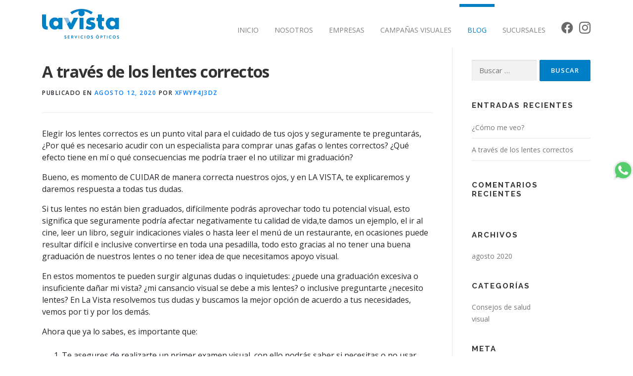

--- FILE ---
content_type: text/html; charset=UTF-8
request_url: https://blog.lavistaopticas.com/2020/08/12/a-traves-de-los-lentes-correctos/
body_size: 23955
content:
<!DOCTYPE html>
<html lang="es-MX">
<head>
<meta charset="UTF-8">
<meta name="viewport" content="width=device-width, initial-scale=1">
<link rel="profile" href="https://gmpg.org/xfn/11">
<title>A través de los lentes correctos &#8211; LA VISTA ÓPTICAS</title>
<meta name='robots' content='max-image-preview:large' />
<link rel='dns-prefetch' href='//fonts.googleapis.com' />
<link rel='dns-prefetch' href='//s.w.org' />
<link rel="alternate" type="application/rss+xml" title="LA VISTA ÓPTICAS &raquo; Feed" href="https://blog.lavistaopticas.com/feed/" />
<link rel="alternate" type="application/rss+xml" title="LA VISTA ÓPTICAS &raquo; RSS de los comentarios" href="https://blog.lavistaopticas.com/comments/feed/" />
<link rel="alternate" type="text/calendar" title="LA VISTA ÓPTICAS &raquo; iCal Feed" href="https://blog.lavistaopticas.com/eventos/?ical=1" />
<link rel="alternate" type="application/rss+xml" title="LA VISTA ÓPTICAS &raquo; A través de los lentes correctos RSS de los comentarios" href="https://blog.lavistaopticas.com/2020/08/12/a-traves-de-los-lentes-correctos/feed/" />
		<script type="text/javascript">
			window._wpemojiSettings = {"baseUrl":"https:\/\/s.w.org\/images\/core\/emoji\/13.0.1\/72x72\/","ext":".png","svgUrl":"https:\/\/s.w.org\/images\/core\/emoji\/13.0.1\/svg\/","svgExt":".svg","source":{"concatemoji":"https:\/\/blog.lavistaopticas.com\/wp-includes\/js\/wp-emoji-release.min.js?ver=5.7.14"}};
			!function(e,a,t){var n,r,o,i=a.createElement("canvas"),p=i.getContext&&i.getContext("2d");function s(e,t){var a=String.fromCharCode;p.clearRect(0,0,i.width,i.height),p.fillText(a.apply(this,e),0,0);e=i.toDataURL();return p.clearRect(0,0,i.width,i.height),p.fillText(a.apply(this,t),0,0),e===i.toDataURL()}function c(e){var t=a.createElement("script");t.src=e,t.defer=t.type="text/javascript",a.getElementsByTagName("head")[0].appendChild(t)}for(o=Array("flag","emoji"),t.supports={everything:!0,everythingExceptFlag:!0},r=0;r<o.length;r++)t.supports[o[r]]=function(e){if(!p||!p.fillText)return!1;switch(p.textBaseline="top",p.font="600 32px Arial",e){case"flag":return s([127987,65039,8205,9895,65039],[127987,65039,8203,9895,65039])?!1:!s([55356,56826,55356,56819],[55356,56826,8203,55356,56819])&&!s([55356,57332,56128,56423,56128,56418,56128,56421,56128,56430,56128,56423,56128,56447],[55356,57332,8203,56128,56423,8203,56128,56418,8203,56128,56421,8203,56128,56430,8203,56128,56423,8203,56128,56447]);case"emoji":return!s([55357,56424,8205,55356,57212],[55357,56424,8203,55356,57212])}return!1}(o[r]),t.supports.everything=t.supports.everything&&t.supports[o[r]],"flag"!==o[r]&&(t.supports.everythingExceptFlag=t.supports.everythingExceptFlag&&t.supports[o[r]]);t.supports.everythingExceptFlag=t.supports.everythingExceptFlag&&!t.supports.flag,t.DOMReady=!1,t.readyCallback=function(){t.DOMReady=!0},t.supports.everything||(n=function(){t.readyCallback()},a.addEventListener?(a.addEventListener("DOMContentLoaded",n,!1),e.addEventListener("load",n,!1)):(e.attachEvent("onload",n),a.attachEvent("onreadystatechange",function(){"complete"===a.readyState&&t.readyCallback()})),(n=t.source||{}).concatemoji?c(n.concatemoji):n.wpemoji&&n.twemoji&&(c(n.twemoji),c(n.wpemoji)))}(window,document,window._wpemojiSettings);
		</script>
		<style type="text/css">
img.wp-smiley,
img.emoji {
	display: inline !important;
	border: none !important;
	box-shadow: none !important;
	height: 1em !important;
	width: 1em !important;
	margin: 0 .07em !important;
	vertical-align: -0.1em !important;
	background: none !important;
	padding: 0 !important;
}
</style>
	<link rel='stylesheet' id='wp-block-library-css'  href='https://blog.lavistaopticas.com/wp-includes/css/dist/block-library/style.min.css?ver=5.7.14' type='text/css' media='all' />
<link rel='stylesheet' id='onepress-fonts-css'  href='https://fonts.googleapis.com/css?family=Raleway%3A400%2C500%2C600%2C700%2C300%2C100%2C800%2C900%7COpen+Sans%3A400%2C300%2C300italic%2C400italic%2C600%2C600italic%2C700%2C700italic&#038;subset=latin%2Clatin-ext&#038;ver=2.2.4' type='text/css' media='all' />
<link rel='stylesheet' id='onepress-animate-css'  href='https://blog.lavistaopticas.com/wp-content/themes/onepress/assets/css/animate.min.css?ver=2.2.4' type='text/css' media='all' />
<link rel='stylesheet' id='onepress-fa-css'  href='https://blog.lavistaopticas.com/wp-content/themes/onepress/assets/css/font-awesome.min.css?ver=4.7.0' type='text/css' media='all' />
<link rel='stylesheet' id='onepress-bootstrap-css'  href='https://blog.lavistaopticas.com/wp-content/themes/onepress/assets/css/bootstrap.min.css?ver=2.2.4' type='text/css' media='all' />
<link rel='stylesheet' id='onepress-style-css'  href='https://blog.lavistaopticas.com/wp-content/themes/onepress/style.css?ver=5.7.14' type='text/css' media='all' />
<style id='onepress-style-inline-css' type='text/css'>
#main .video-section section.hero-slideshow-wrapper{background:transparent}.hero-slideshow-wrapper:after{position:absolute;top:0px;left:0px;width:100%;height:100%;background-color:rgba(0,0,0,0.3);display:block;content:""}.body-desktop .parallax-hero .hero-slideshow-wrapper:after{display:none!important}#parallax-hero>.parallax-bg::before{background-color:rgba(0,0,0,0.3);opacity:1}.body-desktop .parallax-hero .hero-slideshow-wrapper:after{display:none!important}a,.screen-reader-text:hover,.screen-reader-text:active,.screen-reader-text:focus,.header-social a,.onepress-menu a:hover,.onepress-menu ul li a:hover,.onepress-menu li.onepress-current-item>a,.onepress-menu ul li.current-menu-item>a,.onepress-menu>li a.menu-actived,.onepress-menu.onepress-menu-mobile li.onepress-current-item>a,.site-footer a,.site-footer .footer-social a:hover,.site-footer .btt a:hover,.highlight,#comments .comment .comment-wrapper .comment-meta .comment-time:hover,#comments .comment .comment-wrapper .comment-meta .comment-reply-link:hover,#comments .comment .comment-wrapper .comment-meta .comment-edit-link:hover,.btn-theme-primary-outline,.sidebar .widget a:hover,.section-services .service-item .service-image i,.counter_item .counter__number,.team-member .member-thumb .member-profile a:hover,.icon-background-default{color:#007fc9}input[type="reset"],input[type="submit"],input[type="submit"],input[type="reset"]:hover,input[type="submit"]:hover,input[type="submit"]:hover .nav-links a:hover,.btn-theme-primary,.btn-theme-primary-outline:hover,.section-testimonials .card-theme-primary,.woocommerce #respond input#submit,.woocommerce a.button,.woocommerce button.button,.woocommerce input.button,.woocommerce button.button.alt,.pirate-forms-submit-button,.pirate-forms-submit-button:hover,input[type="reset"],input[type="submit"],input[type="submit"],.pirate-forms-submit-button,.contact-form div.wpforms-container-full .wpforms-form .wpforms-submit,.contact-form div.wpforms-container-full .wpforms-form .wpforms-submit:hover,.nav-links a:hover,.nav-links a.current,.nav-links .page-numbers:hover,.nav-links .page-numbers.current{background:#007fc9}.btn-theme-primary-outline,.btn-theme-primary-outline:hover,.pricing__item:hover,.section-testimonials .card-theme-primary,.entry-content blockquote{border-color:#007fc9}.feature-item:hover .icon-background-default{color:#202020}#footer-widgets{}.gallery-carousel .g-item{padding:0px 10px}.gallery-carousel{margin-left:-10px;margin-right:-10px}.gallery-grid .g-item,.gallery-masonry .g-item .inner{padding:10px}.gallery-grid,.gallery-masonry{margin:-10px}
</style>
<link rel='stylesheet' id='onepress-gallery-lightgallery-css'  href='https://blog.lavistaopticas.com/wp-content/themes/onepress/assets/css/lightgallery.css?ver=5.7.14' type='text/css' media='all' />
<script type='text/javascript' id='jquery-core-js-extra'>
/* <![CDATA[ */
var onepress_js_settings = {"onepress_disable_animation":"","onepress_disable_sticky_header":"","onepress_vertical_align_menu":"","hero_animation":"flipInX","hero_speed":"5000","hero_fade":"750","hero_duration":"5000","hero_disable_preload":"","is_home":"","gallery_enable":"1","is_rtl":""};
/* ]]> */
</script>
<script type='text/javascript' src='https://blog.lavistaopticas.com/wp-includes/js/jquery/jquery.min.js?ver=3.5.1' id='jquery-core-js'></script>
<script type='text/javascript' src='https://blog.lavistaopticas.com/wp-includes/js/jquery/jquery-migrate.min.js?ver=3.3.2' id='jquery-migrate-js'></script>
<link rel="https://api.w.org/" href="https://blog.lavistaopticas.com/wp-json/" /><link rel="alternate" type="application/json" href="https://blog.lavistaopticas.com/wp-json/wp/v2/posts/38" /><link rel="EditURI" type="application/rsd+xml" title="RSD" href="https://blog.lavistaopticas.com/xmlrpc.php?rsd" />
<link rel="wlwmanifest" type="application/wlwmanifest+xml" href="https://blog.lavistaopticas.com/wp-includes/wlwmanifest.xml" /> 
<meta name="generator" content="WordPress 5.7.14" />
<link rel="canonical" href="https://blog.lavistaopticas.com/2020/08/12/a-traves-de-los-lentes-correctos/" />
<link rel='shortlink' href='https://blog.lavistaopticas.com/?p=38' />
<link rel="alternate" type="application/json+oembed" href="https://blog.lavistaopticas.com/wp-json/oembed/1.0/embed?url=https%3A%2F%2Fblog.lavistaopticas.com%2F2020%2F08%2F12%2Fa-traves-de-los-lentes-correctos%2F" />
<link rel="alternate" type="text/xml+oembed" href="https://blog.lavistaopticas.com/wp-json/oembed/1.0/embed?url=https%3A%2F%2Fblog.lavistaopticas.com%2F2020%2F08%2F12%2Fa-traves-de-los-lentes-correctos%2F&#038;format=xml" />
<meta name="tec-api-version" content="v1"><meta name="tec-api-origin" content="https://blog.lavistaopticas.com"><link rel="alternate" href="https://blog.lavistaopticas.com/wp-json/tribe/events/v1/" /><link rel="pingback" href="https://blog.lavistaopticas.com/xmlrpc.php"><style type="text/css">.recentcomments a{display:inline !important;padding:0 !important;margin:0 !important;}</style><link rel="icon" href="https://blog.lavistaopticas.com/wp-content/uploads/2020/08/cropped-favicon-32x32.png" sizes="32x32" />
<link rel="icon" href="https://blog.lavistaopticas.com/wp-content/uploads/2020/08/cropped-favicon-192x192.png" sizes="192x192" />
<link rel="apple-touch-icon" href="https://blog.lavistaopticas.com/wp-content/uploads/2020/08/cropped-favicon-180x180.png" />
<meta name="msapplication-TileImage" content="https://blog.lavistaopticas.com/wp-content/uploads/2020/08/cropped-favicon-270x270.png" />
<link href="https://fonts.googleapis.com/css2?family=Open+Sans:wght@400;700&display=swap" rel="stylesheet">
<link rel="stylesheet" href="https://stackpath.bootstrapcdn.com/bootstrap/4.5.0/css/bootstrap.min.css">
<link rel="stylesheet" href="https://cdnjs.cloudflare.com/ajax/libs/font-awesome/5.15.4/css/all.min.css" integrity="sha512-1ycn6IcaQQ40/MKBW2W4Rhis/DbILU74C1vSrLJxCq57o941Ym01SwNsOMqvEBFlcgUa6xLiPY/NS5R+E6ztJQ==" crossorigin="anonymous" referrerpolicy="no-referrer" />
</head>

<body data-rsssl=1 class="post-template-default single single-post postid-38 single-format-standard tribe-no-js">
<div id="page" class="hfeed site">
	<a class="skip-link screen-reader-text" href="#content">Saltar al contenido</a>
    <div id="header-section" class="h-on-top no-transparent">		<header id="masthead" class="site-header header-full-width is-sticky no-scroll no-t h-on-top" role="banner">
			<div class="container">
				<div class="site-branding">
				<div class="site-brand-inner no-logo-img no-desc"></div>				</div>
				<div class="header-right-wrapper">
					<a href="#0" id="nav-toggle">Menú<span></span></a>
					<nav id="site-navigation" class="main-navigation" role="navigation">
						<ul class="onepress-menu">
							<div class="menu"><ul>
<li class="page_item page-item-2"><a href="https://blog.lavistaopticas.com/sample-page/">Campañas Visuales</a></li>
</ul></div>
						</ul>
					</nav>
					<!-- #site-navigation -->
				</div>
			</div>
		</header><!-- #masthead -->
		</div>
	<nav class="navbar fixed-top navbar-expand-lg">
		<div class="container">
			<a class="navbar-brand" href="https://lavistaopticas.com/"><img src="https://lavistaopticas.com/images/logo_lavista.svg" alt="logo lavista ópticas"></a>
			<button class="navbar-toggler" type="button" data-toggle="collapse" data-target="#menu" aria-controls="menu" aria-expanded="false" aria-label="Toggle navigation">
				<span class="navbar-toggler-icon"></span>
			</button>
			<div class="collapse navbar-collapse justify-content-end" id="menu">
				<ul class="navbar-nav">
					<!-- add w-100 nav-justified for full menu -->
					<li class="nav-item">
						<a class="nav-link" href="https://lavistaopticas.com/">INICIO</a>
					</li>
					<li class="nav-item">
						<a class="nav-link" href="https://lavistaopticas.com/nosotros.html">NOSOTROS</a>
					</li>
					<li class="nav-item">
						<a class="nav-link" href="https://lavistaopticas.com/empresas.html">EMPRESAS</a>
					</li>
					<li class="nav-item">
						<a class="nav-link" href="https://blog.lavistaopticas.com/eventos/">CAMPAÑAS VISUALES</a>
					</li>
					<li class="nav-item">
						<a class="nav-link" href="https://blog.lavistaopticas.com/">BLOG</a>
					</li>
					<li class="nav-item">
						<a class="nav-link" href="https://lavistaopticas.com/contacto.html">SUCURSALES</a>
					</li>
					<li class="redes-mov nav-item">
						<a class="pl-1 pr-2" href="https://www.facebook.com/lavistaopticas/" target="_blank">
							<i class="fab fa-facebook" style="font-size: 24px;top: -1px;"></i>
						</a>
						<a class="" href="https://www.instagram.com/lavista_s.o/?hl=es-la" target="_blank">
							<i class="fab fa-instagram" style="font-size: 27px;"></i>
						</a>
					</li>
				</ul>
			</div>
			<ul class="list-unstyled list-inline ml-3 redes">
				<li class="list-inline-item">
					<a class="px-0" href="https://www.facebook.com/lavistaopticas/" target="_blank">
						<i class="fab fa-facebook" style="font-size: 24px;top: -1px;"></i>
					</a>
				</li>
				<li class="list-inline-item">
					<a class="px-0" href="https://www.instagram.com/lavista_s.o/?hl=es-la" target="_blank">
						<i class="fab fa-instagram" style="font-size: 27px;"></i>
					</a>
				</li>
			</ul>
		</div>
	</nav>
	<div id="content" class="site-content">

		
		<div id="content-inside" class="container right-sidebar">
			<div id="primary" class="content-area">
				<main id="main" class="site-main" role="main">

				
					<article id="post-38" class="post-38 post type-post status-publish format-standard has-post-thumbnail hentry category-consejos-de-salud-visual tag-consejos tag-salud-visual">
	<header class="entry-header">
		<h1 class="entry-title">A través de los lentes correctos</h1>        		<div class="entry-meta">
			<span class="posted-on">Publicado en <a href="https://blog.lavistaopticas.com/2020/08/12/a-traves-de-los-lentes-correctos/" rel="bookmark"><time class="entry-date published" datetime="2020-08-12T14:20:14-05:00">agosto 12, 2020</time><time class="updated hide" datetime="2022-08-22T09:24:42-05:00">agosto 22, 2022</time></a></span><span class="byline"> por <span class="author vcard"><a  rel="author" class="url fn n" href="https://blog.lavistaopticas.com/author/xfwyp4j3dz/">XfWyP4J3DZ</a></span></span>		</div><!-- .entry-meta -->
        	</header><!-- .entry-header -->

    
	<div class="entry-content">
		
<p>Elegir los lentes correctos es un punto vital para el cuidado de tus ojos y seguramente te preguntarás, ¿Por qué es necesario acudir con un especialista para comprar unas gafas o lentes correctos? ¿Qué efecto tiene en mí o qué consecuencias me podría traer el no utilizar mi graduación?</p>



<p>Bueno, es momento de CUIDAR de manera correcta nuestros ojos, y en LA VISTA, te explicaremos y daremos respuesta a todas tus dudas.</p>



<p>Si tus lentes no están bien graduados, difícilmente podrás aprovechar todo tu potencial visual, esto significa que seguramente podría afectar negativamente tu calidad de vida,te damos un ejemplo, el ir al cine, leer un libro, seguir indicaciones viales o hasta leer el menú de un restaurante, en ocasiones puede resultar difícil e inclusive convertirse en toda una pesadilla, todo esto gracias al no tener una buena graduación de nuestros lentes o no tener idea de que necesitamos apoyo visual.</p>



<p>En estos momentos te pueden surgir algunas dudas o inquietudes: ¿puede una graduación excesiva o insuficiente dañar mi vista? ¿mi cansancio visual se debe a mis lentes? o inclusive preguntarte ¿necesito lentes? En La Vista resolvemos tus dudas y buscamos la mejor opción de acuerdo a tus necesidades, vemos por ti y por los demás.</p>



<p>Ahora que ya lo sabes, es importante que:</p>



<ol><li>Te asegures de realizarte un primer examen visual, con ello podrás saber si necesitas o no usar lentes.</li><li>En caso de necesitarlos, revisa que sean de buena calidad, ya que ellos serán tus nuevos compañeros de vida.</li><li>Recuerda asistir con especialistas certificados, el no hacerlo puede causar graves consecuencias a largo plazo.</li><li>Pregunta a tu especialista el tratamiento indicado para tus ojos, todos somos diferentes y necesitamos adecuarlos a nuestras necesidades.</li><li>Mantente atento a la señales, si tienes alguna dificultad al leer, dolor de cabeza o simplemente al caminar, debes de ir a revisarte, podría ser tu vista la que está fallando.</li></ol>
			</div><!-- .entry-content -->
    
    <footer class="entry-footer"><span class="tags-links">Etiquetado <a href="https://blog.lavistaopticas.com/tag/consejos/" rel="tag">consejos</a>, <a href="https://blog.lavistaopticas.com/tag/salud-visual/" rel="tag">salud visual</a></span></footer><!-- .entry-footer -->
    </article><!-- #post-## -->


					
				
				</main><!-- #main -->
			</div><!-- #primary -->

                            
<div id="secondary" class="widget-area sidebar" role="complementary">
	<aside id="search-2" class="widget widget_search"><form role="search" method="get" class="search-form" action="https://blog.lavistaopticas.com/">
				<label>
					<span class="screen-reader-text">Buscar:</span>
					<input type="search" class="search-field" placeholder="Buscar &hellip;" value="" name="s" />
				</label>
				<input type="submit" class="search-submit" value="Buscar" />
			</form></aside>
		<aside id="recent-posts-2" class="widget widget_recent_entries">
		<h2 class="widget-title">Entradas recientes</h2>
		<ul>
											<li>
					<a href="https://blog.lavistaopticas.com/2020/08/12/como-me-veo/">¿Cómo me veo?</a>
									</li>
											<li>
					<a href="https://blog.lavistaopticas.com/2020/08/12/a-traves-de-los-lentes-correctos/" aria-current="page">A través de los lentes correctos</a>
									</li>
					</ul>

		</aside><aside id="recent-comments-2" class="widget widget_recent_comments"><h2 class="widget-title">Comentarios recientes</h2><ul id="recentcomments"></ul></aside><aside id="archives-2" class="widget widget_archive"><h2 class="widget-title">Archivos</h2>
			<ul>
					<li><a href='https://blog.lavistaopticas.com/2020/08/'>agosto 2020</a></li>
			</ul>

			</aside><aside id="categories-2" class="widget widget_categories"><h2 class="widget-title">Categorías</h2>
			<ul>
					<li class="cat-item cat-item-2"><a href="https://blog.lavistaopticas.com/category/consejos-de-salud-visual/">Consejos de salud visual</a>
</li>
			</ul>

			</aside><aside id="meta-2" class="widget widget_meta"><h2 class="widget-title">Meta</h2>
		<ul>
						<li><a href="https://blog.lavistaopticas.com/wp-login.php">Acceder</a></li>
			<li><a href="https://blog.lavistaopticas.com/feed/">Feed de entradas</a></li>
			<li><a href="https://blog.lavistaopticas.com/comments/feed/">Feed de comentarios</a></li>

			<li><a href="https://es-mx.wordpress.org/">WordPress.org</a></li>
		</ul>

		</aside></div><!-- #secondary -->
            
		</div><!--#content-inside -->
	</div><!-- #content -->

    <footer id="footer">
        <div class="container">
            <div class="row">
                <div class="col-md-3 col-12">
                    <p><b>LAVISTA &reg;</b> - Todos los Derechos Reservados</p>
                </div> <!-- .col -->
                <div class="col-md-3 col-12">
                    <p><a href="#" target="_blank" style="font-style: normal;font-weight: 700;">Políticas de Privacidad</a></p>
                </div> <!-- .col -->
                <div class="col-md-3 col-12">
                    <p><a href="#" target="_blank" style="font-style: normal;font-weight: 700;">Términos y Condiciones</a></p>
                </div> <!-- .col -->
                <div class="col-md-3 col-12">
                    <p><b>Desarrollado por:</b> <a href="https://ciruelachabacano.mx/" target="_blank">Ciruela Chabacano</a></p>
                </div> <!-- .col -->
            </div> <!-- .row -->
        </div> <!-- .container -->
    </footer>
    <a href="https://wa.me/5214621787753?text=Me%20interesa%20saber%20más" class="whatsapp txt-white" target="_blank"><img src="https://lavistaopticas.com/images/whatsapp.png" alt="whatsapp" width="40" height="40"></a>
    <script src="https://code.jquery.com/jquery-3.5.1.min.js"></script>
    <script src="https://stackpath.bootstrapcdn.com/bootstrap/4.5.0/js/bootstrap.bundle.min.js"></script>
    <script src="https://stackpath.bootstrapcdn.com/bootstrap/4.5.0/js/bootstrap.min.js"></script>
    </div><!-- #page -->


		<script>
		( function ( body ) {
			'use strict';
			body.className = body.className.replace( /\btribe-no-js\b/, 'tribe-js' );
		} )( document.body );
		</script>
		<script> /* <![CDATA[ */var tribe_l10n_datatables = {"aria":{"sort_ascending":": activate to sort column ascending","sort_descending":": activate to sort column descending"},"length_menu":"Show _MENU_ entries","empty_table":"No data available in table","info":"Showing _START_ to _END_ of _TOTAL_ entries","info_empty":"Showing 0 to 0 of 0 entries","info_filtered":"(filtered from _MAX_ total entries)","zero_records":"No matching records found","search":"Search:","all_selected_text":"All items on this page were selected. ","select_all_link":"Select all pages","clear_selection":"Clear Selection.","pagination":{"all":"All","next":"Next","previous":"Previous"},"select":{"rows":{"0":"","_":": Selected %d rows","1":": Selected 1 row"}},"datepicker":{"dayNames":["domingo","lunes","martes","mi\u00e9rcoles","jueves","viernes","s\u00e1bado"],"dayNamesShort":["dom","lun","mar","mi\u00e9","jue","vie","s\u00e1b"],"dayNamesMin":["D","L","M","X","J","V","S"],"monthNames":["enero","febrero","marzo","abril","mayo","junio","julio","agosto","septiembre","octubre","noviembre","diciembre"],"monthNamesShort":["enero","febrero","marzo","abril","mayo","junio","julio","agosto","septiembre","octubre","noviembre","diciembre"],"monthNamesMin":["Ene","Feb","Mar","Abr","May","Jun","Jul","Ago","Sep","Oct","Nov","Dic"],"nextText":"Siguiente","prevText":"Anterior","currentText":"Hoy","closeText":"Hecho","today":"Hoy","clear":"Limpiar"}};/* ]]> */ </script><script type='text/javascript' src='https://blog.lavistaopticas.com/wp-content/themes/onepress/assets/js/plugins.js?ver=2.2.4' id='onepress-js-plugins-js'></script>
<script type='text/javascript' src='https://blog.lavistaopticas.com/wp-content/themes/onepress/assets/js/bootstrap.min.js?ver=2.2.4' id='onepress-js-bootstrap-js'></script>
<script type='text/javascript' src='https://blog.lavistaopticas.com/wp-content/themes/onepress/assets/js/theme.js?ver=2.2.4' id='onepress-theme-js'></script>
<script type='text/javascript' src='https://blog.lavistaopticas.com/wp-includes/js/wp-embed.min.js?ver=5.7.14' id='wp-embed-js'></script>
<script>
    jQuery(document).ready(function( $ ) {
        if (window.location.href.indexOf("evento") != -1 || window.location.href.indexOf("eventos") != -1) {
            $('#menu ul li:nth-child(4)').addClass('active');
        } else {
            $('#menu ul li:nth-child(5)').addClass('active');
        }
    });
</script>
</body>
</html>

--- FILE ---
content_type: image/svg+xml
request_url: https://lavistaopticas.com/images/logo_lavista.svg
body_size: 2204
content:
<?xml version="1.0" encoding="utf-8"?>
<!-- Generator: Adobe Illustrator 23.0.5, SVG Export Plug-In . SVG Version: 6.00 Build 0)  -->
<svg version="1.1" id="Capa_1" xmlns="http://www.w3.org/2000/svg" xmlns:xlink="http://www.w3.org/1999/xlink" x="0px" y="0px"
	 viewBox="0 0 226.9 87.1" style="enable-background:new 0 0 226.9 87.1;" xml:space="preserve">
<style type="text/css">
	.st0{fill:#0081C6;}
	.st1{fill:#8FBEE2;}
</style>
<g id="XMLID_198_">
	<g id="XMLID_238_">
		<path id="XMLID_257_" class="st0" d="M0,16.3h11.7V44c0,3,0.3,4.9,1,5.9c0.7,0.9,2.1,1.4,4.2,1.4v9.3h-2.5C4.8,60.6,0,55.7,0,45.9
			V16.3z"/>
		<path id="XMLID_254_" class="st0" d="M48.2,29.6v-3.3h11.9v33.3H48.2v-3.7c-2.5,3.2-5.9,4.7-10.2,4.7c-4.8,0-8.8-1.7-12-5.1
			s-4.8-7.6-4.8-12.7c0-4.9,1.6-9,4.7-12.5c3.2-3.4,7.1-5.1,11.9-5.1C42.1,25.2,45.5,26.7,48.2,29.6z M33.4,42.8
			c0,2.2,0.7,4,2.2,5.5s3.3,2.2,5.4,2.2s3.9-0.7,5.4-2.2s2.2-3.2,2.2-5.3c0-2.1-0.7-3.9-2.2-5.4s-3.3-2.2-5.4-2.2s-3.9,0.7-5.4,2.2
			C34.2,39,33.4,40.7,33.4,42.8z"/>
		<path id="XMLID_252_" class="st0" d="M110.4,26.3h11.7v33.3h-11.8V26.3H110.4z"/>
		<path id="XMLID_250_" class="st0" d="M156.2,27.2l-4,7.7c-2.2-1.1-4.3-1.7-6.4-1.7c-1.1,0-2,0.2-2.6,0.7c-0.7,0.5-1,1-1,1.7
			c0,0.8,0.3,1.3,0.9,1.7c0.6,0.3,2.1,0.7,4.4,1.2c6.4,1.3,9.7,4.6,9.7,9.9c0,3.9-1.5,6.9-4.4,9.2c-2.9,2.3-6.7,3.4-11.5,3.4
			c-4.5,0-8.9-1.3-13.3-3.8l4.3-8.3c3.3,2.3,6.4,3.4,9.3,3.4c1.1,0,2-0.2,2.7-0.7s1-1.1,1-1.8c0-0.9-0.3-1.5-0.9-1.9
			c-0.6-0.4-2-0.8-4.1-1.2c-3.6-0.7-6.1-1.8-7.6-3.2c-1.5-1.4-2.2-3.4-2.2-6c0-3.7,1.4-6.6,4.1-8.8c2.7-2.2,6.3-3.3,10.8-3.3
			C149.2,25,152.8,25.7,156.2,27.2z"/>
		<path id="XMLID_248_" class="st0" d="M164.5,36.1h-3.8v-9.8h3.9v-10h11.6v10h6.8v9.8h-6.8V44c0,2.7,0.3,4.6,0.9,5.7
			c0.6,1.1,1.7,1.7,3.4,1.7c0.2,0,0.7,0,1.4-0.1v9.3h-3.1c-9.5,0-14.3-4.9-14.3-14.7L164.5,36.1L164.5,36.1z"/>
		<path id="XMLID_245_" class="st0" d="M215,29.6v-3.3h11.8v33.3H215v-3.7c-2.5,3.2-5.9,4.7-10.2,4.7c-4.8,0-8.8-1.7-12-5.1
			s-4.8-7.6-4.8-12.7c0-4.9,1.6-9,4.7-12.5c3.2-3.4,7.1-5.1,11.9-5.1C208.8,25.2,212.2,26.7,215,29.6z M200.2,42.8
			c0,2.2,0.7,4,2.2,5.5s3.3,2.2,5.4,2.2c2.1,0,3.9-0.7,5.4-2.2s2.2-3.2,2.2-5.3c0-2.1-0.7-3.9-2.2-5.4s-3.3-2.2-5.4-2.2
			c-2.1,0-3.9,0.7-5.4,2.2C200.9,39,200.2,40.7,200.2,42.8z"/>
		<path id="XMLID_74_" class="st0" d="M149.2,9.7l-1.7,2.5l-2.9,4.1c-0.1-0.1-8.2-7.4-21-9.6c1.2,1.5,1.9,3.5,1.9,5.6
			c0,5.1-4.1,9.2-9.2,9.2c-5.1,0-9.2-4.1-9.2-9.2c0-2.1,0.7-4,1.9-5.6c-12.9,2.2-20.9,9.6-21,9.6l-4.7-6.5c0.6-0.4,14-9.8,33-9.8
			C135.3,0,148.7,9.3,149.2,9.7z"/>
		<g id="XMLID_239_">
			<polygon id="XMLID_241_" class="st0" points="93.2,26.3 85.2,43.3 81.7,35.9 73.3,44.3 81.2,59.6 89,59.6 106.4,26.3 			"/>
			<polygon id="XMLID_240_" class="st1" points="77.3,26.3 64,26.3 73.3,44.3 81.7,35.9 			"/>
		</g>
	</g>
	<g id="XMLID_199_">
		<path id="XMLID_236_" class="st0" d="M65.9,85.6l0.5-0.8c0.1-0.2,0.3-0.2,0.4-0.1c0.1,0,1.1,0.8,1.9,0.8c0.7,0,1.2-0.4,1.2-1
			s-0.5-1.1-1.6-1.5c-1.2-0.5-2.4-1.2-2.4-2.7c0-1.1,0.8-2.4,2.9-2.4c1.3,0,2.3,0.7,2.5,0.9c0.1,0.1,0.2,0.3,0.1,0.4l-0.5,0.7
			c-0.1,0.2-0.3,0.3-0.4,0.2s-1.1-0.7-1.8-0.7c-0.7,0-1.1,0.5-1.1,0.9c0,0.6,0.5,1,1.5,1.4c1.2,0.5,2.7,1.2,2.7,2.9
			c0,1.3-1.1,2.5-2.9,2.5c-1.6,0-2.5-0.7-2.8-1C65.8,85.8,65.7,85.8,65.9,85.6z"/>
		<path id="XMLID_234_" class="st0" d="M75.8,78.2c0-0.1,0.1-0.2,0.2-0.2h5.2c0.1,0,0.2,0.1,0.2,0.2v1c0,0.1-0.1,0.2-0.2,0.2h-3.8
			v2.1h3.1c0.1,0,0.2,0.1,0.2,0.2v1.1c0,0.1-0.1,0.2-0.2,0.2h-3.1v2.2h3.8c0.1,0,0.2,0.1,0.2,0.2v1c0,0.1-0.1,0.2-0.2,0.2H76
			c-0.1,0-0.2-0.1-0.2-0.2V78.2z"/>
		<path id="XMLID_231_" class="st0" d="M85.8,78.2c0-0.1,0.1-0.2,0.2-0.2h3.6c1.5,0,2.8,1.2,2.8,2.7c0,1.2-0.8,2.1-1.9,2.6l1.7,3.2
			c0.1,0.2,0,0.4-0.2,0.4h-1.3c-0.1,0-0.2-0.1-0.2-0.1l-1.7-3.4h-1.4v3.2c0,0.1-0.1,0.2-0.2,0.2H86c-0.1,0-0.2-0.1-0.2-0.2
			C85.8,86.6,85.8,78.2,85.8,78.2z M89.5,82c0.7,0,1.3-0.6,1.3-1.3s-0.6-1.2-1.3-1.2h-2.1V82H89.5z"/>
		<path id="XMLID_229_" class="st0" d="M95.6,78.2c-0.1-0.2,0-0.3,0.2-0.3h1.3c0.1,0,0.2,0.1,0.2,0.1l2.4,5.5h0.1l2.4-5.5
			c0-0.1,0.1-0.1,0.2-0.1h1.3c0.2,0,0.3,0.2,0.2,0.3l-3.9,8.5c0,0.1-0.1,0.1-0.2,0.1h-0.1c-0.1,0-0.2-0.1-0.2-0.1L95.6,78.2z"/>
		<path id="XMLID_227_" class="st0" d="M107.8,78.2c0-0.1,0.1-0.2,0.2-0.2h1.2c0.1,0,0.2,0.1,0.2,0.2v8.4c0,0.1-0.1,0.2-0.2,0.2H108
			c-0.1,0-0.2-0.1-0.2-0.2V78.2z"/>
		<path id="XMLID_225_" class="st0" d="M118.2,77.8c1.3,0,2.2,0.4,3.1,1.2c0.1,0.1,0.1,0.3,0,0.4l-0.8,0.8c-0.1,0.1-0.2,0.1-0.3,0
			c-0.5-0.5-1.2-0.7-2-0.7c-1.6,0-2.8,1.4-2.8,3s1.2,2.9,2.8,2.9c0.8,0,1.4-0.3,1.9-0.7c0.1-0.1,0.2-0.1,0.3,0l0.8,0.8
			c0.1,0.1,0.1,0.3,0,0.3c-0.9,0.8-2,1.2-3.1,1.2c-2.5,0-4.6-2-4.6-4.6C113.6,79.8,115.7,77.8,118.2,77.8z"/>
		<path id="XMLID_223_" class="st0" d="M125.5,78.2c0-0.1,0.1-0.2,0.2-0.2h1.2c0.1,0,0.2,0.1,0.2,0.2v8.4c0,0.1-0.1,0.2-0.2,0.2
			h-1.2c-0.1,0-0.2-0.1-0.2-0.2V78.2z"/>
		<path id="XMLID_220_" class="st0" d="M135.9,77.8c2.5,0,4.6,2,4.6,4.6c0,2.5-2,4.6-4.6,4.6c-2.5,0-4.6-2-4.6-4.6
			C131.4,79.8,133.4,77.8,135.9,77.8z M135.9,85.3c1.6,0,2.9-1.3,2.9-2.9c0-1.6-1.3-2.9-2.9-2.9c-1.6,0-2.9,1.3-2.9,2.9
			C133,84,134.3,85.3,135.9,85.3z"/>
		<path id="XMLID_218_" class="st0" d="M144.2,85.6l0.5-0.8c0.1-0.2,0.3-0.2,0.4-0.1c0.1,0,1.1,0.8,1.9,0.8c0.7,0,1.2-0.4,1.2-1
			s-0.5-1.1-1.6-1.5c-1.2-0.5-2.4-1.2-2.4-2.7c0-1.1,0.8-2.4,2.9-2.4c1.3,0,2.3,0.7,2.5,0.9c0.1,0.1,0.2,0.3,0.1,0.4l-0.5,0.7
			c-0.1,0.2-0.3,0.3-0.4,0.2c-0.1-0.1-1.1-0.7-1.8-0.7s-1.1,0.5-1.1,0.9c0,0.6,0.5,1,1.5,1.4c1.2,0.5,2.7,1.2,2.7,2.9
			c0,1.3-1.1,2.5-2.9,2.5c-1.6,0-2.5-0.7-2.8-1C144.1,85.8,144.1,85.8,144.2,85.6z"/>
		<path id="XMLID_214_" class="st0" d="M163.4,77.8c2.5,0,4.6,2,4.6,4.6c0,2.5-2,4.6-4.6,4.6c-2.5,0-4.6-2-4.6-4.6
			S160.9,77.8,163.4,77.8z M163.4,85.3c1.6,0,2.9-1.3,2.9-2.9c0-1.6-1.3-2.9-2.9-2.9c-1.6,0-2.9,1.3-2.9,2.9
			C160.5,84,161.8,85.3,163.4,85.3z M162.2,77l-0.2-0.4c-0.1-0.1,0-0.2,0.1-0.2l2.1-1.2c0.1-0.1,0.3-0.1,0.3,0l0.4,0.7
			c0.1,0.2,0,0.3-0.1,0.3l-2.2,1C162.3,77.1,162.3,77.1,162.2,77z"/>
		<path id="XMLID_211_" class="st0" d="M172.2,78.2c0-0.1,0.1-0.2,0.2-0.2h3c1.6,0,2.8,1.3,2.8,2.8c0,1.6-1.3,2.9-2.8,2.9h-1.6v3
			c0,0.1-0.1,0.2-0.2,0.2h-1.2c-0.1,0-0.2-0.1-0.2-0.2V78.2z M175.3,82c0.7,0,1.3-0.6,1.3-1.3s-0.6-1.2-1.3-1.2h-1.5v2.6h1.5V82z"/>
		<path id="XMLID_209_" class="st0" d="M183.4,79.4h-1.9c-0.1,0-0.2-0.1-0.2-0.2v-1c0-0.1,0.1-0.2,0.2-0.2h5.5
			c0.1,0,0.2,0.1,0.2,0.2v1c0,0.1-0.1,0.2-0.2,0.2h-1.9v7.1c0,0.1-0.1,0.2-0.2,0.2h-1.2c-0.1,0-0.2-0.1-0.2-0.2v-7.1H183.4z"/>
		<path id="XMLID_207_" class="st0" d="M191.1,78.2c0-0.1,0.1-0.2,0.2-0.2h1.2c0.1,0,0.2,0.1,0.2,0.2v8.4c0,0.1-0.1,0.2-0.2,0.2
			h-1.2c-0.1,0-0.2-0.1-0.2-0.2V78.2z"/>
		<path id="XMLID_205_" class="st0" d="M201.6,77.8c1.3,0,2.2,0.4,3.1,1.2c0.1,0.1,0.1,0.3,0,0.4l-0.8,0.8c-0.1,0.1-0.2,0.1-0.3,0
			c-0.5-0.5-1.2-0.7-2-0.7c-1.6,0-2.8,1.4-2.8,3s1.2,2.9,2.8,2.9c0.8,0,1.4-0.3,1.9-0.7c0.1-0.1,0.2-0.1,0.3,0l0.8,0.8
			c0.1,0.1,0.1,0.3,0,0.3c-0.9,0.8-2,1.2-3.1,1.2c-2.5,0-4.6-2-4.6-4.6C197,79.8,199,77.8,201.6,77.8z"/>
		<path id="XMLID_202_" class="st0" d="M212.8,77.8c2.5,0,4.6,2,4.6,4.6c0,2.5-2,4.6-4.6,4.6c-2.5,0-4.6-2-4.6-4.6
			C208.2,79.8,210.2,77.8,212.8,77.8z M212.8,85.3c1.6,0,2.9-1.3,2.9-2.9c0-1.6-1.3-2.9-2.9-2.9c-1.6,0-2.9,1.3-2.9,2.9
			C209.8,84,211.2,85.3,212.8,85.3z"/>
		<path id="XMLID_200_" class="st0" d="M221,85.6l0.5-0.8c0.1-0.2,0.3-0.2,0.4-0.1c0.1,0,1.1,0.8,1.9,0.8c0.7,0,1.2-0.4,1.2-1
			s-0.5-1.1-1.6-1.5c-1.2-0.5-2.4-1.2-2.4-2.7c0-1.1,0.8-2.4,2.9-2.4c1.3,0,2.3,0.7,2.5,0.9c0.1,0.1,0.2,0.3,0.1,0.4l-0.5,0.7
			c-0.1,0.2-0.3,0.3-0.4,0.2c-0.1-0.1-1.1-0.7-1.8-0.7s-1.1,0.5-1.1,0.9c0,0.6,0.5,1,1.5,1.4c1.2,0.5,2.7,1.2,2.7,2.9
			c0,1.3-1.1,2.5-2.9,2.5c-1.6,0-2.5-0.7-2.8-1C221,85.8,220.9,85.8,221,85.6z"/>
	</g>
</g>
</svg>
